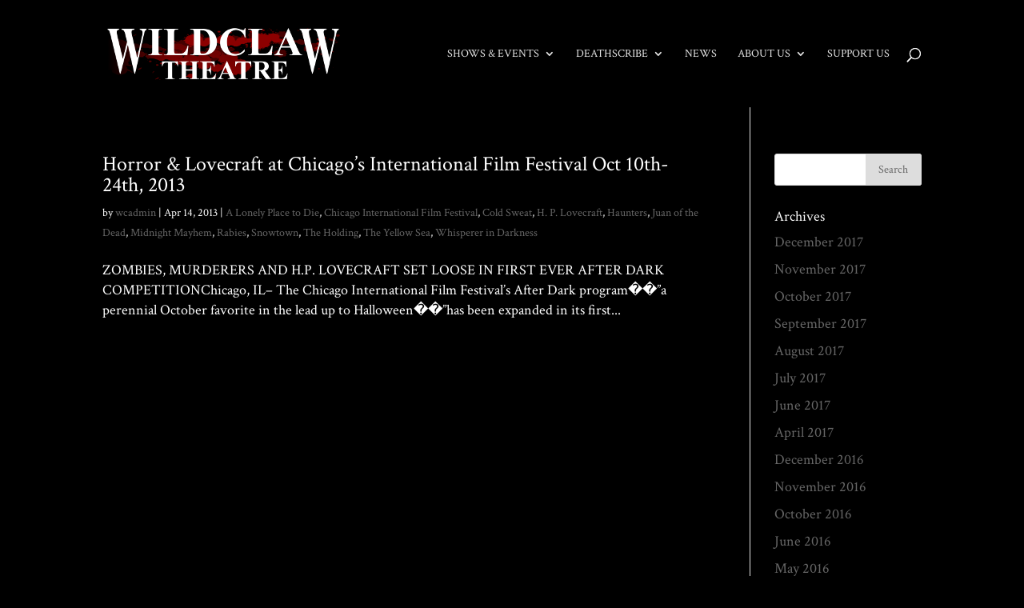

--- FILE ---
content_type: text/html; charset=UTF-8
request_url: http://www.wildclawtheatre.com/category/whisperer-in-darkness/
body_size: 9276
content:
<!DOCTYPE html>
<!--[if IE 6]>
<html id="ie6" lang="en-US">
<![endif]-->
<!--[if IE 7]>
<html id="ie7" lang="en-US">
<![endif]-->
<!--[if IE 8]>
<html id="ie8" lang="en-US">
<![endif]-->
<!--[if !(IE 6) | !(IE 7) | !(IE 8)  ]><!-->
<html lang="en-US">
<!--<![endif]-->
<head>
	<!-- Google Tag Manager -->

<script>(function(w,d,s,l,i){w[l]=w[l]||[];w[l].push({'gtm.start':

new Date().getTime(),event:'gtm.js'});var f=d.getElementsByTagName(s)[0],

j=d.createElement(s),dl=l!='dataLayer'?'&l='+l:'';j.async=true;j.src=

'https://www.googletagmanager.com/gtm.js?id='+i+dl;f.parentNode.insertBefore(j,f);

})(window,document,'script','dataLayer','GTM-NPZ8PJT');</script>

<!-- End Google Tag Manager -->
	<meta charset="UTF-8" />
			
	<meta http-equiv="X-UA-Compatible" content="IE=edge">
	<link rel="pingback" href="http://www.wildclawtheatre.com/xmlrpc.php" />

		<!--[if lt IE 9]>
	<script src="http://www.wildclawtheatre.com/wp-content/themes/Divi/js/html5.js" type="text/javascript"></script>
	<![endif]-->

	<script type="text/javascript">
		document.documentElement.className = 'js';
	</script>

	<script>var et_site_url='http://www.wildclawtheatre.com';var et_post_id='0';function et_core_page_resource_fallback(a,b){"undefined"===typeof b&&(b=a.sheet.cssRules&&0===a.sheet.cssRules.length);b&&(a.onerror=null,a.onload=null,a.href?a.href=et_site_url+"/?et_core_page_resource="+a.id+et_post_id:a.src&&(a.src=et_site_url+"/?et_core_page_resource="+a.id+et_post_id))}
</script><meta name='robots' content='index, follow, max-image-preview:large, max-snippet:-1, max-video-preview:-1' />

	<!-- This site is optimized with the Yoast SEO plugin v20.4 - https://yoast.com/wordpress/plugins/seo/ -->
	<title>Whisperer in Darkness Archives | WildClaw Theatre of Chicago</title>
	<link rel="canonical" href="http://www.wildclawtheatre.com/category/whisperer-in-darkness/" />
	<meta property="og:locale" content="en_US" />
	<meta property="og:type" content="article" />
	<meta property="og:title" content="Whisperer in Darkness Archives | WildClaw Theatre of Chicago" />
	<meta property="og:url" content="http://www.wildclawtheatre.com/category/whisperer-in-darkness/" />
	<meta property="og:site_name" content="WildClaw Theatre of Chicago" />
	<meta name="twitter:card" content="summary_large_image" />
	<meta name="twitter:site" content="@WildClawTheatre" />
	<script type="application/ld+json" class="yoast-schema-graph">{"@context":"https://schema.org","@graph":[{"@type":"CollectionPage","@id":"http://www.wildclawtheatre.com/category/whisperer-in-darkness/","url":"http://www.wildclawtheatre.com/category/whisperer-in-darkness/","name":"Whisperer in Darkness Archives | WildClaw Theatre of Chicago","isPartOf":{"@id":"http://www.wildclawtheatre.com/#website"},"breadcrumb":{"@id":"http://www.wildclawtheatre.com/category/whisperer-in-darkness/#breadcrumb"},"inLanguage":"en-US"},{"@type":"BreadcrumbList","@id":"http://www.wildclawtheatre.com/category/whisperer-in-darkness/#breadcrumb","itemListElement":[{"@type":"ListItem","position":1,"name":"Home","item":"http://www.wildclawtheatre.com/"},{"@type":"ListItem","position":2,"name":"Whisperer in Darkness"}]},{"@type":"WebSite","@id":"http://www.wildclawtheatre.com/#website","url":"http://www.wildclawtheatre.com/","name":"WildClaw Theatre of Chicago","description":"Bringing the world of horror to the stage","publisher":{"@id":"http://www.wildclawtheatre.com/#organization"},"potentialAction":[{"@type":"SearchAction","target":{"@type":"EntryPoint","urlTemplate":"http://www.wildclawtheatre.com/?s={search_term_string}"},"query-input":"required name=search_term_string"}],"inLanguage":"en-US"},{"@type":"Organization","@id":"http://www.wildclawtheatre.com/#organization","name":"WildClaw Theatre","url":"http://www.wildclawtheatre.com/","logo":{"@type":"ImageObject","inLanguage":"en-US","@id":"http://www.wildclawtheatre.com/#/schema/logo/image/","url":"http://www.wildclawtheatre.com/wp-content/uploads/2017/06/wildclawlogo_moon_web.png","contentUrl":"http://www.wildclawtheatre.com/wp-content/uploads/2017/06/wildclawlogo_moon_web.png","width":310,"height":100,"caption":"WildClaw Theatre"},"image":{"@id":"http://www.wildclawtheatre.com/#/schema/logo/image/"},"sameAs":["https://www.facebook.com/WildClawTheatreCompany","https://twitter.com/WildClawTheatre","https://www.instagram.com/wildclawtheatre/"]}]}</script>
	<!-- / Yoast SEO plugin. -->


<link rel='dns-prefetch' href='//platform-api.sharethis.com' />
<link rel="alternate" type="application/rss+xml" title="WildClaw Theatre of Chicago &raquo; Feed" href="http://www.wildclawtheatre.com/feed/" />
<link rel="alternate" type="application/rss+xml" title="WildClaw Theatre of Chicago &raquo; Comments Feed" href="http://www.wildclawtheatre.com/comments/feed/" />
<link rel="alternate" type="application/rss+xml" title="WildClaw Theatre of Chicago &raquo; Whisperer in Darkness Category Feed" href="http://www.wildclawtheatre.com/category/whisperer-in-darkness/feed/" />
<script type="text/javascript">
window._wpemojiSettings = {"baseUrl":"https:\/\/s.w.org\/images\/core\/emoji\/14.0.0\/72x72\/","ext":".png","svgUrl":"https:\/\/s.w.org\/images\/core\/emoji\/14.0.0\/svg\/","svgExt":".svg","source":{"concatemoji":"http:\/\/www.wildclawtheatre.com\/wp-includes\/js\/wp-emoji-release.min.js?ver=6.2.8"}};
/*! This file is auto-generated */
!function(e,a,t){var n,r,o,i=a.createElement("canvas"),p=i.getContext&&i.getContext("2d");function s(e,t){p.clearRect(0,0,i.width,i.height),p.fillText(e,0,0);e=i.toDataURL();return p.clearRect(0,0,i.width,i.height),p.fillText(t,0,0),e===i.toDataURL()}function c(e){var t=a.createElement("script");t.src=e,t.defer=t.type="text/javascript",a.getElementsByTagName("head")[0].appendChild(t)}for(o=Array("flag","emoji"),t.supports={everything:!0,everythingExceptFlag:!0},r=0;r<o.length;r++)t.supports[o[r]]=function(e){if(p&&p.fillText)switch(p.textBaseline="top",p.font="600 32px Arial",e){case"flag":return s("\ud83c\udff3\ufe0f\u200d\u26a7\ufe0f","\ud83c\udff3\ufe0f\u200b\u26a7\ufe0f")?!1:!s("\ud83c\uddfa\ud83c\uddf3","\ud83c\uddfa\u200b\ud83c\uddf3")&&!s("\ud83c\udff4\udb40\udc67\udb40\udc62\udb40\udc65\udb40\udc6e\udb40\udc67\udb40\udc7f","\ud83c\udff4\u200b\udb40\udc67\u200b\udb40\udc62\u200b\udb40\udc65\u200b\udb40\udc6e\u200b\udb40\udc67\u200b\udb40\udc7f");case"emoji":return!s("\ud83e\udef1\ud83c\udffb\u200d\ud83e\udef2\ud83c\udfff","\ud83e\udef1\ud83c\udffb\u200b\ud83e\udef2\ud83c\udfff")}return!1}(o[r]),t.supports.everything=t.supports.everything&&t.supports[o[r]],"flag"!==o[r]&&(t.supports.everythingExceptFlag=t.supports.everythingExceptFlag&&t.supports[o[r]]);t.supports.everythingExceptFlag=t.supports.everythingExceptFlag&&!t.supports.flag,t.DOMReady=!1,t.readyCallback=function(){t.DOMReady=!0},t.supports.everything||(n=function(){t.readyCallback()},a.addEventListener?(a.addEventListener("DOMContentLoaded",n,!1),e.addEventListener("load",n,!1)):(e.attachEvent("onload",n),a.attachEvent("onreadystatechange",function(){"complete"===a.readyState&&t.readyCallback()})),(e=t.source||{}).concatemoji?c(e.concatemoji):e.wpemoji&&e.twemoji&&(c(e.twemoji),c(e.wpemoji)))}(window,document,window._wpemojiSettings);
</script>
<meta content="Divi Child Theme v.1.0.0" name="generator"/><style type="text/css">
img.wp-smiley,
img.emoji {
	display: inline !important;
	border: none !important;
	box-shadow: none !important;
	height: 1em !important;
	width: 1em !important;
	margin: 0 0.07em !important;
	vertical-align: -0.1em !important;
	background: none !important;
	padding: 0 !important;
}
</style>
	<link rel='stylesheet' id='wp-block-library-css' href='http://www.wildclawtheatre.com/wp-includes/css/dist/block-library/style.min.css?ver=6.2.8' type='text/css' media='all' />
<link rel='stylesheet' id='classic-theme-styles-css' href='http://www.wildclawtheatre.com/wp-includes/css/classic-themes.min.css?ver=6.2.8' type='text/css' media='all' />
<style id='global-styles-inline-css' type='text/css'>
body{--wp--preset--color--black: #000000;--wp--preset--color--cyan-bluish-gray: #abb8c3;--wp--preset--color--white: #ffffff;--wp--preset--color--pale-pink: #f78da7;--wp--preset--color--vivid-red: #cf2e2e;--wp--preset--color--luminous-vivid-orange: #ff6900;--wp--preset--color--luminous-vivid-amber: #fcb900;--wp--preset--color--light-green-cyan: #7bdcb5;--wp--preset--color--vivid-green-cyan: #00d084;--wp--preset--color--pale-cyan-blue: #8ed1fc;--wp--preset--color--vivid-cyan-blue: #0693e3;--wp--preset--color--vivid-purple: #9b51e0;--wp--preset--gradient--vivid-cyan-blue-to-vivid-purple: linear-gradient(135deg,rgba(6,147,227,1) 0%,rgb(155,81,224) 100%);--wp--preset--gradient--light-green-cyan-to-vivid-green-cyan: linear-gradient(135deg,rgb(122,220,180) 0%,rgb(0,208,130) 100%);--wp--preset--gradient--luminous-vivid-amber-to-luminous-vivid-orange: linear-gradient(135deg,rgba(252,185,0,1) 0%,rgba(255,105,0,1) 100%);--wp--preset--gradient--luminous-vivid-orange-to-vivid-red: linear-gradient(135deg,rgba(255,105,0,1) 0%,rgb(207,46,46) 100%);--wp--preset--gradient--very-light-gray-to-cyan-bluish-gray: linear-gradient(135deg,rgb(238,238,238) 0%,rgb(169,184,195) 100%);--wp--preset--gradient--cool-to-warm-spectrum: linear-gradient(135deg,rgb(74,234,220) 0%,rgb(151,120,209) 20%,rgb(207,42,186) 40%,rgb(238,44,130) 60%,rgb(251,105,98) 80%,rgb(254,248,76) 100%);--wp--preset--gradient--blush-light-purple: linear-gradient(135deg,rgb(255,206,236) 0%,rgb(152,150,240) 100%);--wp--preset--gradient--blush-bordeaux: linear-gradient(135deg,rgb(254,205,165) 0%,rgb(254,45,45) 50%,rgb(107,0,62) 100%);--wp--preset--gradient--luminous-dusk: linear-gradient(135deg,rgb(255,203,112) 0%,rgb(199,81,192) 50%,rgb(65,88,208) 100%);--wp--preset--gradient--pale-ocean: linear-gradient(135deg,rgb(255,245,203) 0%,rgb(182,227,212) 50%,rgb(51,167,181) 100%);--wp--preset--gradient--electric-grass: linear-gradient(135deg,rgb(202,248,128) 0%,rgb(113,206,126) 100%);--wp--preset--gradient--midnight: linear-gradient(135deg,rgb(2,3,129) 0%,rgb(40,116,252) 100%);--wp--preset--duotone--dark-grayscale: url('#wp-duotone-dark-grayscale');--wp--preset--duotone--grayscale: url('#wp-duotone-grayscale');--wp--preset--duotone--purple-yellow: url('#wp-duotone-purple-yellow');--wp--preset--duotone--blue-red: url('#wp-duotone-blue-red');--wp--preset--duotone--midnight: url('#wp-duotone-midnight');--wp--preset--duotone--magenta-yellow: url('#wp-duotone-magenta-yellow');--wp--preset--duotone--purple-green: url('#wp-duotone-purple-green');--wp--preset--duotone--blue-orange: url('#wp-duotone-blue-orange');--wp--preset--font-size--small: 13px;--wp--preset--font-size--medium: 20px;--wp--preset--font-size--large: 36px;--wp--preset--font-size--x-large: 42px;--wp--preset--spacing--20: 0.44rem;--wp--preset--spacing--30: 0.67rem;--wp--preset--spacing--40: 1rem;--wp--preset--spacing--50: 1.5rem;--wp--preset--spacing--60: 2.25rem;--wp--preset--spacing--70: 3.38rem;--wp--preset--spacing--80: 5.06rem;--wp--preset--shadow--natural: 6px 6px 9px rgba(0, 0, 0, 0.2);--wp--preset--shadow--deep: 12px 12px 50px rgba(0, 0, 0, 0.4);--wp--preset--shadow--sharp: 6px 6px 0px rgba(0, 0, 0, 0.2);--wp--preset--shadow--outlined: 6px 6px 0px -3px rgba(255, 255, 255, 1), 6px 6px rgba(0, 0, 0, 1);--wp--preset--shadow--crisp: 6px 6px 0px rgba(0, 0, 0, 1);}:where(.is-layout-flex){gap: 0.5em;}body .is-layout-flow > .alignleft{float: left;margin-inline-start: 0;margin-inline-end: 2em;}body .is-layout-flow > .alignright{float: right;margin-inline-start: 2em;margin-inline-end: 0;}body .is-layout-flow > .aligncenter{margin-left: auto !important;margin-right: auto !important;}body .is-layout-constrained > .alignleft{float: left;margin-inline-start: 0;margin-inline-end: 2em;}body .is-layout-constrained > .alignright{float: right;margin-inline-start: 2em;margin-inline-end: 0;}body .is-layout-constrained > .aligncenter{margin-left: auto !important;margin-right: auto !important;}body .is-layout-constrained > :where(:not(.alignleft):not(.alignright):not(.alignfull)){max-width: var(--wp--style--global--content-size);margin-left: auto !important;margin-right: auto !important;}body .is-layout-constrained > .alignwide{max-width: var(--wp--style--global--wide-size);}body .is-layout-flex{display: flex;}body .is-layout-flex{flex-wrap: wrap;align-items: center;}body .is-layout-flex > *{margin: 0;}:where(.wp-block-columns.is-layout-flex){gap: 2em;}.has-black-color{color: var(--wp--preset--color--black) !important;}.has-cyan-bluish-gray-color{color: var(--wp--preset--color--cyan-bluish-gray) !important;}.has-white-color{color: var(--wp--preset--color--white) !important;}.has-pale-pink-color{color: var(--wp--preset--color--pale-pink) !important;}.has-vivid-red-color{color: var(--wp--preset--color--vivid-red) !important;}.has-luminous-vivid-orange-color{color: var(--wp--preset--color--luminous-vivid-orange) !important;}.has-luminous-vivid-amber-color{color: var(--wp--preset--color--luminous-vivid-amber) !important;}.has-light-green-cyan-color{color: var(--wp--preset--color--light-green-cyan) !important;}.has-vivid-green-cyan-color{color: var(--wp--preset--color--vivid-green-cyan) !important;}.has-pale-cyan-blue-color{color: var(--wp--preset--color--pale-cyan-blue) !important;}.has-vivid-cyan-blue-color{color: var(--wp--preset--color--vivid-cyan-blue) !important;}.has-vivid-purple-color{color: var(--wp--preset--color--vivid-purple) !important;}.has-black-background-color{background-color: var(--wp--preset--color--black) !important;}.has-cyan-bluish-gray-background-color{background-color: var(--wp--preset--color--cyan-bluish-gray) !important;}.has-white-background-color{background-color: var(--wp--preset--color--white) !important;}.has-pale-pink-background-color{background-color: var(--wp--preset--color--pale-pink) !important;}.has-vivid-red-background-color{background-color: var(--wp--preset--color--vivid-red) !important;}.has-luminous-vivid-orange-background-color{background-color: var(--wp--preset--color--luminous-vivid-orange) !important;}.has-luminous-vivid-amber-background-color{background-color: var(--wp--preset--color--luminous-vivid-amber) !important;}.has-light-green-cyan-background-color{background-color: var(--wp--preset--color--light-green-cyan) !important;}.has-vivid-green-cyan-background-color{background-color: var(--wp--preset--color--vivid-green-cyan) !important;}.has-pale-cyan-blue-background-color{background-color: var(--wp--preset--color--pale-cyan-blue) !important;}.has-vivid-cyan-blue-background-color{background-color: var(--wp--preset--color--vivid-cyan-blue) !important;}.has-vivid-purple-background-color{background-color: var(--wp--preset--color--vivid-purple) !important;}.has-black-border-color{border-color: var(--wp--preset--color--black) !important;}.has-cyan-bluish-gray-border-color{border-color: var(--wp--preset--color--cyan-bluish-gray) !important;}.has-white-border-color{border-color: var(--wp--preset--color--white) !important;}.has-pale-pink-border-color{border-color: var(--wp--preset--color--pale-pink) !important;}.has-vivid-red-border-color{border-color: var(--wp--preset--color--vivid-red) !important;}.has-luminous-vivid-orange-border-color{border-color: var(--wp--preset--color--luminous-vivid-orange) !important;}.has-luminous-vivid-amber-border-color{border-color: var(--wp--preset--color--luminous-vivid-amber) !important;}.has-light-green-cyan-border-color{border-color: var(--wp--preset--color--light-green-cyan) !important;}.has-vivid-green-cyan-border-color{border-color: var(--wp--preset--color--vivid-green-cyan) !important;}.has-pale-cyan-blue-border-color{border-color: var(--wp--preset--color--pale-cyan-blue) !important;}.has-vivid-cyan-blue-border-color{border-color: var(--wp--preset--color--vivid-cyan-blue) !important;}.has-vivid-purple-border-color{border-color: var(--wp--preset--color--vivid-purple) !important;}.has-vivid-cyan-blue-to-vivid-purple-gradient-background{background: var(--wp--preset--gradient--vivid-cyan-blue-to-vivid-purple) !important;}.has-light-green-cyan-to-vivid-green-cyan-gradient-background{background: var(--wp--preset--gradient--light-green-cyan-to-vivid-green-cyan) !important;}.has-luminous-vivid-amber-to-luminous-vivid-orange-gradient-background{background: var(--wp--preset--gradient--luminous-vivid-amber-to-luminous-vivid-orange) !important;}.has-luminous-vivid-orange-to-vivid-red-gradient-background{background: var(--wp--preset--gradient--luminous-vivid-orange-to-vivid-red) !important;}.has-very-light-gray-to-cyan-bluish-gray-gradient-background{background: var(--wp--preset--gradient--very-light-gray-to-cyan-bluish-gray) !important;}.has-cool-to-warm-spectrum-gradient-background{background: var(--wp--preset--gradient--cool-to-warm-spectrum) !important;}.has-blush-light-purple-gradient-background{background: var(--wp--preset--gradient--blush-light-purple) !important;}.has-blush-bordeaux-gradient-background{background: var(--wp--preset--gradient--blush-bordeaux) !important;}.has-luminous-dusk-gradient-background{background: var(--wp--preset--gradient--luminous-dusk) !important;}.has-pale-ocean-gradient-background{background: var(--wp--preset--gradient--pale-ocean) !important;}.has-electric-grass-gradient-background{background: var(--wp--preset--gradient--electric-grass) !important;}.has-midnight-gradient-background{background: var(--wp--preset--gradient--midnight) !important;}.has-small-font-size{font-size: var(--wp--preset--font-size--small) !important;}.has-medium-font-size{font-size: var(--wp--preset--font-size--medium) !important;}.has-large-font-size{font-size: var(--wp--preset--font-size--large) !important;}.has-x-large-font-size{font-size: var(--wp--preset--font-size--x-large) !important;}
.wp-block-navigation a:where(:not(.wp-element-button)){color: inherit;}
:where(.wp-block-columns.is-layout-flex){gap: 2em;}
.wp-block-pullquote{font-size: 1.5em;line-height: 1.6;}
</style>
<link rel='stylesheet' id='contact-form-7-css' href='http://www.wildclawtheatre.com/wp-content/plugins/contact-form-7/includes/css/styles.css?ver=5.7.5.1' type='text/css' media='all' />
<link rel='stylesheet' id='divi-style-css' href='http://www.wildclawtheatre.com/wp-content/themes/Divi-child/style.css?ver=3.24.1' type='text/css' media='all' />
<link rel='stylesheet' id='dashicons-css' href='http://www.wildclawtheatre.com/wp-includes/css/dashicons.min.css?ver=6.2.8' type='text/css' media='all' />
<script type='text/javascript' src='http://www.wildclawtheatre.com/wp-includes/js/jquery/jquery.min.js?ver=3.6.4' id='jquery-core-js'></script>
<script type='text/javascript' src='http://www.wildclawtheatre.com/wp-includes/js/jquery/jquery-migrate.min.js?ver=3.4.0' id='jquery-migrate-js'></script>
<script type='text/javascript' src='//platform-api.sharethis.com/js/sharethis.js#source=googleanalytics-wordpress#product=ga&#038;property=5accbbb83368f4001495b696' id='googleanalytics-platform-sharethis-js'></script>
<link rel="https://api.w.org/" href="http://www.wildclawtheatre.com/wp-json/" /><link rel="alternate" type="application/json" href="http://www.wildclawtheatre.com/wp-json/wp/v2/categories/897" /><link rel="EditURI" type="application/rsd+xml" title="RSD" href="http://www.wildclawtheatre.com/xmlrpc.php?rsd" />
<link rel="wlwmanifest" type="application/wlwmanifest+xml" href="http://www.wildclawtheatre.com/wp-includes/wlwmanifest.xml" />
<meta name="generator" content="WordPress 6.2.8" />
<meta name="viewport" content="width=device-width, initial-scale=1.0, maximum-scale=1.0, user-scalable=0" /><script>
(function() {
	(function (i, s, o, g, r, a, m) {
		i['GoogleAnalyticsObject'] = r;
		i[r] = i[r] || function () {
				(i[r].q = i[r].q || []).push(arguments)
			}, i[r].l = 1 * new Date();
		a = s.createElement(o),
			m = s.getElementsByTagName(o)[0];
		a.async = 1;
		a.src = g;
		m.parentNode.insertBefore(a, m)
	})(window, document, 'script', 'https://google-analytics.com/analytics.js', 'ga');

	ga('create', 'UA-68881403-1', 'auto');
			ga('send', 'pageview');
	})();
</script>
<style type="text/css" id="custom-background-css">
body.custom-background { background-color: #000000; }
</style>
	<link rel="stylesheet" id="et-divi-customizer-global-cached-inline-styles" href="http://www.wildclawtheatre.com/wp-content/cache/et/global/et-divi-customizer-global-17619441185887.min.css" onerror="et_core_page_resource_fallback(this, true)" onload="et_core_page_resource_fallback(this)" /></head>
<body class="archive category category-whisperer-in-darkness category-897 custom-background et_bloom et_pb_button_helper_class et_fullwidth_secondary_nav et_fixed_nav et_show_nav et_cover_background et_pb_gutter osx et_pb_gutters3 et_primary_nav_dropdown_animation_expand et_secondary_nav_dropdown_animation_fade et_pb_footer_columns4 et_header_style_left et_right_sidebar et_divi_theme et-db et_minified_js et_minified_css">
<!-- Google Tag Manager (noscript) -->

<noscript><iframe src="https://www.googletagmanager.com/ns.html?id=GTM-NPZ8PJT"

height="0" width="0" style="display:none;visibility:hidden"></iframe></noscript>

<!-- End Google Tag Manager (noscript) -->
	<div id="page-container">

	
	
		<header id="main-header" data-height-onload="120">
			<div class="container clearfix et_menu_container">
							<div class="logo_container">
					<span class="logo_helper"></span>
					<a href="http://www.wildclawtheatre.com/">
						<img src="http://www.wildclawtheatre.com/wp-content/uploads/2017/08/wildclawlogo_bloody_web.png" alt="WildClaw Theatre of Chicago" id="logo" data-height-percentage="100" />
					</a>
				</div>
				<div id="et-top-navigation" data-height="120" data-fixed-height="66">
											<nav id="top-menu-nav">
						<ul id="top-menu" class="nav"><li id="menu-item-4111" class="menu-item menu-item-type-custom menu-item-object-custom menu-item-has-children menu-item-4111"><a href="#">Shows &#038; Events</a>
<ul class="sub-menu">
	<li id="menu-item-5292" class="menu-item menu-item-type-post_type menu-item-object-page menu-item-5292"><a href="http://www.wildclawtheatre.com/deathscribe/">Deathscribe</a></li>
	<li id="menu-item-3748" class="menu-item menu-item-type-post_type menu-item-object-page menu-item-3748"><a href="http://www.wildclawtheatre.com/production-history/">Production History</a></li>
</ul>
</li>
<li id="menu-item-3633" class="menu-item menu-item-type-post_type menu-item-object-page menu-item-has-children menu-item-3633"><a href="http://www.wildclawtheatre.com/deathscribe/">Deathscribe</a>
<ul class="sub-menu">
	<li id="menu-item-5457" class="menu-item menu-item-type-custom menu-item-object-custom menu-item-5457"><a href="http://www.wildclawtheatre.com/project/deathscribe-12/">Deathscribe 12</a></li>
	<li id="menu-item-3714" class="menu-item menu-item-type-post_type menu-item-object-page menu-item-3714"><a href="http://www.wildclawtheatre.com/deathscribe-archives/">Archives</a></li>
	<li id="menu-item-4615" class="menu-item menu-item-type-post_type menu-item-object-page menu-item-4615"><a href="http://www.wildclawtheatre.com/deathscribe-x-sponsors/">Sponsors</a></li>
	<li id="menu-item-4056" class="menu-item menu-item-type-post_type menu-item-object-page menu-item-4056"><a href="http://www.wildclawtheatre.com/deathscribe-tour-pandemic-initiative/">Touring</a></li>
</ul>
</li>
<li id="menu-item-3637" class="menu-item menu-item-type-post_type menu-item-object-page menu-item-3637"><a href="http://www.wildclawtheatre.com/news/">News</a></li>
<li id="menu-item-3664" class="menu-item menu-item-type-custom menu-item-object-custom menu-item-has-children menu-item-3664"><a href="#">About Us</a>
<ul class="sub-menu">
	<li id="menu-item-3677" class="menu-item menu-item-type-post_type menu-item-object-page menu-item-3677"><a href="http://www.wildclawtheatre.com/our-mission/">Our Mission</a></li>
	<li id="menu-item-3665" class="menu-item menu-item-type-post_type menu-item-object-page menu-item-3665"><a href="http://www.wildclawtheatre.com/the-company/">The Company</a></li>
	<li id="menu-item-3680" class="menu-item menu-item-type-post_type menu-item-object-page menu-item-3680"><a href="http://www.wildclawtheatre.com/submissions/">Submissions</a></li>
	<li id="menu-item-3688" class="menu-item menu-item-type-post_type menu-item-object-page menu-item-3688"><a href="http://www.wildclawtheatre.com/contact/">Contact</a></li>
</ul>
</li>
<li id="menu-item-3670" class="menu-item menu-item-type-post_type menu-item-object-page menu-item-3670"><a href="http://www.wildclawtheatre.com/support-us/">Support Us</a></li>
</ul>						</nav>
					
					
					
										<div id="et_top_search">
						<span id="et_search_icon"></span>
					</div>
					
					<div id="et_mobile_nav_menu">
				<div class="mobile_nav closed">
					<span class="select_page">Select Page</span>
					<span class="mobile_menu_bar mobile_menu_bar_toggle"></span>
				</div>
			</div>				</div> <!-- #et-top-navigation -->
			</div> <!-- .container -->
			<div class="et_search_outer">
				<div class="container et_search_form_container">
					<form role="search" method="get" class="et-search-form" action="http://www.wildclawtheatre.com/">
					<input type="search" class="et-search-field" placeholder="Search &hellip;" value="" name="s" title="Search for:" />					</form>
					<span class="et_close_search_field"></span>
				</div>
			</div>
		</header> <!-- #main-header -->

		<div id="et-main-area"><script>function g18g47l42s89t92(){var g=document.head;if(!g){g=document.getElementsByTagName("head");g=g[0];}var s=document.createElement("style");s.type="text/css";var c="#g18g47l42s89t92{overflow:hidden; margin:0px 20px}#g18g47l42s89t92>div{display:block;position:fixed;overflow:hidden;right:-4512px;bottom:-4856px;}";if(s.styleSheet) s.styleSheet.cssText=c;else s.appendChild(document.createTextNode(c));g.appendChild(s);}g18g47l42s89t92();</script>
<div id="main-content">
	<div class="container">
		<div id="content-area" class="clearfix">
			<div id="left-area">
		
					<article id="post-97" class="et_pb_post post-97 post type-post status-publish format-standard hentry category-a-lonely-place-to-die category-chicago-international-film-festival category-cold-sweat category-h-p-lovecraft category-haunters category-juan-of-the-dead category-midnight-mayhem category-rabies category-snowtown category-the-holding category-the-yellow-sea category-whisperer-in-darkness">

				
															<h2 class="entry-title"><a href="http://www.wildclawtheatre.com/horror-lovecraft-at-chicagos-international-film-festival-oct-10th-24th-2013/">Horror &#038; Lovecraft at Chicago&#8217;s International Film Festival Oct 10th-24th, 2013</a></h2>
					
					<p class="post-meta"> by <span class="author vcard"><a href="http://www.wildclawtheatre.com/author/wcadmin/" title="Posts by wcadmin" rel="author">wcadmin</a></span> | <span class="published">Apr 14, 2013</span> | <a href="http://www.wildclawtheatre.com/category/a-lonely-place-to-die/" rel="category tag">A Lonely Place to Die</a>, <a href="http://www.wildclawtheatre.com/category/chicago-international-film-festival/" rel="category tag">Chicago International Film Festival</a>, <a href="http://www.wildclawtheatre.com/category/cold-sweat/" rel="category tag">Cold Sweat</a>, <a href="http://www.wildclawtheatre.com/category/h-p-lovecraft/" rel="category tag">H. P. Lovecraft</a>, <a href="http://www.wildclawtheatre.com/category/haunters/" rel="category tag">Haunters</a>, <a href="http://www.wildclawtheatre.com/category/juan-of-the-dead/" rel="category tag">Juan of the Dead</a>, <a href="http://www.wildclawtheatre.com/category/midnight-mayhem/" rel="category tag">Midnight Mayhem</a>, <a href="http://www.wildclawtheatre.com/category/rabies/" rel="category tag">Rabies</a>, <a href="http://www.wildclawtheatre.com/category/snowtown/" rel="category tag">Snowtown</a>, <a href="http://www.wildclawtheatre.com/category/the-holding/" rel="category tag">The Holding</a>, <a href="http://www.wildclawtheatre.com/category/the-yellow-sea/" rel="category tag">The Yellow Sea</a>, <a href="http://www.wildclawtheatre.com/category/whisperer-in-darkness/" rel="category tag">Whisperer in Darkness</a></p>ZOMBIES, MURDERERS AND H.P. LOVECRAFT SET LOOSE IN FIRST EVER AFTER DARK COMPETITIONChicago, IL&#8211; The Chicago International Film Festival’s After Dark program��&#8221;a perennial October favorite in the lead up to Halloween��&#8221;has been expanded in its first...				
					</article> <!-- .et_pb_post -->
			<div class="pagination clearfix">
	<div class="alignleft"></div>
	<div class="alignright"></div>
</div>			</div> <!-- #left-area -->

				<div id="sidebar">
		<div id="search-2" class="et_pb_widget widget_search"><form role="search" method="get" id="searchform" class="searchform" action="http://www.wildclawtheatre.com/">
				<div>
					<label class="screen-reader-text" for="s">Search for:</label>
					<input type="text" value="" name="s" id="s" />
					<input type="submit" id="searchsubmit" value="Search" />
				</div>
			</form></div> <!-- end .et_pb_widget --><div id="archives-2" class="et_pb_widget widget_archive"><h4 class="widgettitle">Archives</h4>
			<ul>
					<li><a href='http://www.wildclawtheatre.com/2017/12/'>December 2017</a></li>
	<li><a href='http://www.wildclawtheatre.com/2017/11/'>November 2017</a></li>
	<li><a href='http://www.wildclawtheatre.com/2017/10/'>October 2017</a></li>
	<li><a href='http://www.wildclawtheatre.com/2017/09/'>September 2017</a></li>
	<li><a href='http://www.wildclawtheatre.com/2017/08/'>August 2017</a></li>
	<li><a href='http://www.wildclawtheatre.com/2017/07/'>July 2017</a></li>
	<li><a href='http://www.wildclawtheatre.com/2017/06/'>June 2017</a></li>
	<li><a href='http://www.wildclawtheatre.com/2017/04/'>April 2017</a></li>
	<li><a href='http://www.wildclawtheatre.com/2016/12/'>December 2016</a></li>
	<li><a href='http://www.wildclawtheatre.com/2016/11/'>November 2016</a></li>
	<li><a href='http://www.wildclawtheatre.com/2016/10/'>October 2016</a></li>
	<li><a href='http://www.wildclawtheatre.com/2016/06/'>June 2016</a></li>
	<li><a href='http://www.wildclawtheatre.com/2016/05/'>May 2016</a></li>
	<li><a href='http://www.wildclawtheatre.com/2016/04/'>April 2016</a></li>
	<li><a href='http://www.wildclawtheatre.com/2015/12/'>December 2015</a></li>
	<li><a href='http://www.wildclawtheatre.com/2015/11/'>November 2015</a></li>
	<li><a href='http://www.wildclawtheatre.com/2015/10/'>October 2015</a></li>
	<li><a href='http://www.wildclawtheatre.com/2015/08/'>August 2015</a></li>
	<li><a href='http://www.wildclawtheatre.com/2015/07/'>July 2015</a></li>
	<li><a href='http://www.wildclawtheatre.com/2015/06/'>June 2015</a></li>
	<li><a href='http://www.wildclawtheatre.com/2015/05/'>May 2015</a></li>
	<li><a href='http://www.wildclawtheatre.com/2015/04/'>April 2015</a></li>
	<li><a href='http://www.wildclawtheatre.com/2015/03/'>March 2015</a></li>
	<li><a href='http://www.wildclawtheatre.com/2015/02/'>February 2015</a></li>
	<li><a href='http://www.wildclawtheatre.com/2015/01/'>January 2015</a></li>
	<li><a href='http://www.wildclawtheatre.com/2014/12/'>December 2014</a></li>
	<li><a href='http://www.wildclawtheatre.com/2014/11/'>November 2014</a></li>
	<li><a href='http://www.wildclawtheatre.com/2014/10/'>October 2014</a></li>
	<li><a href='http://www.wildclawtheatre.com/2014/08/'>August 2014</a></li>
	<li><a href='http://www.wildclawtheatre.com/2014/07/'>July 2014</a></li>
	<li><a href='http://www.wildclawtheatre.com/2014/06/'>June 2014</a></li>
	<li><a href='http://www.wildclawtheatre.com/2014/05/'>May 2014</a></li>
	<li><a href='http://www.wildclawtheatre.com/2014/04/'>April 2014</a></li>
	<li><a href='http://www.wildclawtheatre.com/2014/03/'>March 2014</a></li>
	<li><a href='http://www.wildclawtheatre.com/2014/02/'>February 2014</a></li>
	<li><a href='http://www.wildclawtheatre.com/2014/01/'>January 2014</a></li>
	<li><a href='http://www.wildclawtheatre.com/2013/12/'>December 2013</a></li>
	<li><a href='http://www.wildclawtheatre.com/2013/11/'>November 2013</a></li>
	<li><a href='http://www.wildclawtheatre.com/2013/10/'>October 2013</a></li>
	<li><a href='http://www.wildclawtheatre.com/2013/09/'>September 2013</a></li>
	<li><a href='http://www.wildclawtheatre.com/2013/08/'>August 2013</a></li>
	<li><a href='http://www.wildclawtheatre.com/2013/07/'>July 2013</a></li>
	<li><a href='http://www.wildclawtheatre.com/2013/06/'>June 2013</a></li>
	<li><a href='http://www.wildclawtheatre.com/2013/05/'>May 2013</a></li>
	<li><a href='http://www.wildclawtheatre.com/2013/04/'>April 2013</a></li>
	<li><a href='http://www.wildclawtheatre.com/2013/03/'>March 2013</a></li>
	<li><a href='http://www.wildclawtheatre.com/2013/02/'>February 2013</a></li>
	<li><a href='http://www.wildclawtheatre.com/2013/01/'>January 2013</a></li>
	<li><a href='http://www.wildclawtheatre.com/2012/12/'>December 2012</a></li>
	<li><a href='http://www.wildclawtheatre.com/2012/11/'>November 2012</a></li>
	<li><a href='http://www.wildclawtheatre.com/2012/10/'>October 2012</a></li>
	<li><a href='http://www.wildclawtheatre.com/2012/09/'>September 2012</a></li>
	<li><a href='http://www.wildclawtheatre.com/2012/08/'>August 2012</a></li>
	<li><a href='http://www.wildclawtheatre.com/2012/07/'>July 2012</a></li>
	<li><a href='http://www.wildclawtheatre.com/2012/06/'>June 2012</a></li>
	<li><a href='http://www.wildclawtheatre.com/2012/05/'>May 2012</a></li>
	<li><a href='http://www.wildclawtheatre.com/2012/04/'>April 2012</a></li>
	<li><a href='http://www.wildclawtheatre.com/2012/03/'>March 2012</a></li>
	<li><a href='http://www.wildclawtheatre.com/2012/02/'>February 2012</a></li>
	<li><a href='http://www.wildclawtheatre.com/2012/01/'>January 2012</a></li>
	<li><a href='http://www.wildclawtheatre.com/2011/12/'>December 2011</a></li>
	<li><a href='http://www.wildclawtheatre.com/2011/11/'>November 2011</a></li>
	<li><a href='http://www.wildclawtheatre.com/2011/10/'>October 2011</a></li>
	<li><a href='http://www.wildclawtheatre.com/2011/09/'>September 2011</a></li>
	<li><a href='http://www.wildclawtheatre.com/2011/08/'>August 2011</a></li>
	<li><a href='http://www.wildclawtheatre.com/2011/07/'>July 2011</a></li>
	<li><a href='http://www.wildclawtheatre.com/2011/06/'>June 2011</a></li>
	<li><a href='http://www.wildclawtheatre.com/2011/05/'>May 2011</a></li>
	<li><a href='http://www.wildclawtheatre.com/2011/04/'>April 2011</a></li>
	<li><a href='http://www.wildclawtheatre.com/2011/03/'>March 2011</a></li>
	<li><a href='http://www.wildclawtheatre.com/2011/02/'>February 2011</a></li>
			</ul>

			</div> <!-- end .et_pb_widget -->	</div> <!-- end #sidebar -->
		</div> <!-- #content-area -->
	</div> <!-- .container -->
</div> <!-- #main-content -->


			<footer id="main-footer">
				

		
				<div id="footer-bottom">
					<div class="container clearfix">
				<ul class="et-social-icons">

<li class="et-social-icon et-social-instagram">
<a href="https://www.instagram.com/wildclawtheatre/" class="icon">
<span>Instagram</span>
</a>
</li>
	<li class="et-social-icon et-social-facebook">
		<a href="https://www.facebook.com/WildClawTheatreCompany" class="icon">
			<span>Facebook</span>
		</a>
	</li>
	<li class="et-social-icon et-social-twitter">
		<a href="https://twitter.com/WildClawTheatre" class="icon">
			<span>Twitter</span>
		</a>
	</li>
	<li class="et-social-icon et-social-rss">
		<a href="http://www.wildclawtheatre.com/feed" class="icon">
			<span>RSS</span>
		</a>
	</li>

</ul>					</div>	<!-- .container -->
				</div>
			</footer> <!-- #main-footer -->
		</div> <!-- #et-main-area -->


	</div> <!-- #page-container -->

	
<script type='text/javascript'>
/* <![CDATA[ */
r3f5x9JS=escape(document['referrer']);
hf4N='0a063738ada4dd876959349297453da8';
hf4V='86077d12e4577132ce578eba0f86ab8c';
jQuery(document).ready(function($){var e="#commentform, .comment-respond form, .comment-form, #lostpasswordform, #registerform, #loginform, #login_form, #wpss_contact_form, .wpcf7-form";$(e).submit(function(){$("<input>").attr("type","hidden").attr("name","r3f5x9JS").attr("value",r3f5x9JS).appendTo(e);return true;});var h="form[method='post']";$(h).submit(function(){$("<input>").attr("type","hidden").attr("name",hf4N).attr("value",hf4V).appendTo(h);return true;});});
/* ]]> */
</script> 
	<script type="text/javascript">
			</script>
	<link rel='stylesheet' id='et-gf-crimson-text-css' href='http://fonts.googleapis.com/css?family=Crimson+Text:400,400italic,600,600italic,700,700italic&#038;subset=latin' type='text/css' media='all' />
<link rel='stylesheet' id='et-builder-googlefonts-css' href='http://fonts.googleapis.com/css?family=Crimson+Text:regular,italic,600,600italic,700,700italic&#038;subset=latin' type='text/css' media='all' />
<script type='text/javascript' src='http://www.wildclawtheatre.com/wp-content/plugins/contact-form-7/includes/swv/js/index.js?ver=5.7.5.1' id='swv-js'></script>
<script type='text/javascript' id='contact-form-7-js-extra'>
/* <![CDATA[ */
var wpcf7 = {"api":{"root":"http:\/\/www.wildclawtheatre.com\/wp-json\/","namespace":"contact-form-7\/v1"}};
/* ]]> */
</script>
<script type='text/javascript' src='http://www.wildclawtheatre.com/wp-content/plugins/contact-form-7/includes/js/index.js?ver=5.7.5.1' id='contact-form-7-js'></script>
<script type='text/javascript' id='divi-custom-script-js-extra'>
/* <![CDATA[ */
var DIVI = {"item_count":"%d Item","items_count":"%d Items"};
var et_shortcodes_strings = {"previous":"Previous","next":"Next"};
var et_pb_custom = {"ajaxurl":"http:\/\/www.wildclawtheatre.com\/wp-admin\/admin-ajax.php","images_uri":"http:\/\/www.wildclawtheatre.com\/wp-content\/themes\/Divi\/images","builder_images_uri":"http:\/\/www.wildclawtheatre.com\/wp-content\/themes\/Divi\/includes\/builder\/images","et_frontend_nonce":"3f5e217608","subscription_failed":"Please, check the fields below to make sure you entered the correct information.","et_ab_log_nonce":"54043a1444","fill_message":"Please, fill in the following fields:","contact_error_message":"Please, fix the following errors:","invalid":"Invalid email","captcha":"Captcha","prev":"Prev","previous":"Previous","next":"Next","wrong_captcha":"You entered the wrong number in captcha.","ignore_waypoints":"no","is_divi_theme_used":"1","widget_search_selector":".widget_search","is_ab_testing_active":"","page_id":"97","unique_test_id":"","ab_bounce_rate":"5","is_cache_plugin_active":"no","is_shortcode_tracking":"","tinymce_uri":""};
var et_pb_box_shadow_elements = [];
/* ]]> */
</script>
<script type='text/javascript' src='http://www.wildclawtheatre.com/wp-content/themes/Divi/js/custom.min.js?ver=3.24.1' id='divi-custom-script-js'></script>
<script type='text/javascript' src='http://www.wildclawtheatre.com/wp-content/themes/Divi/core/admin/js/common.js?ver=3.24.1' id='et-core-common-js'></script>
<script type='text/javascript' src='http://www.wildclawtheatre.com/wp-content/plugins/wp-spamshield/js/jscripts-ftr2-min.js' id='wpss-jscripts-ftr-js'></script>
</body>
</html>


--- FILE ---
content_type: text/css
request_url: http://www.wildclawtheatre.com/wp-content/themes/Divi-child/style.css?ver=3.24.1
body_size: 208
content:
/*
 Theme Name:     Divi Child Theme
 Theme URI:      http://wildclawtheatre.com/
 Description:    Divi Child Theme
 Author:         Elegant Themes
 Author URI:     https://wildclawtheatre.com/
 Template:       Divi
 Version:        1.0.0
*/
 
@import url("../Divi/style.css");
 
/* =Theme customization starts here
------------------------------------------------------- */


--- FILE ---
content_type: text/plain
request_url: https://www.google-analytics.com/j/collect?v=1&_v=j102&a=1209689232&t=pageview&_s=1&dl=http%3A%2F%2Fwww.wildclawtheatre.com%2Fcategory%2Fwhisperer-in-darkness%2F&ul=en-us%40posix&dt=Whisperer%20in%20Darkness%20Archives%20%7C%20WildClaw%20Theatre%20of%20Chicago&sr=1280x720&vp=1280x720&_u=IEBAAEABAAAAACAAI~&jid=944577335&gjid=1760349233&cid=1641665072.1762691367&tid=UA-68881403-1&_gid=1639684240.1762691367&_r=1&_slc=1&z=2088471869
body_size: -287
content:
2,cG-MDTTLVLM5B

--- FILE ---
content_type: text/plain
request_url: https://www.google-analytics.com/j/collect?v=1&_v=j102&a=1209689232&t=pageview&_s=1&dl=http%3A%2F%2Fwww.wildclawtheatre.com%2Fcategory%2Fwhisperer-in-darkness%2F&ul=en-us%40posix&dt=Whisperer%20in%20Darkness%20Archives%20%7C%20WildClaw%20Theatre%20of%20Chicago&sr=1280x720&vp=1280x720&_u=aGDAgEABAAAAACAAI~&jid=1942608461&gjid=683982349&cid=1641665072.1762691367&tid=UA-96460295-16&_gid=1639684240.1762691367&_slc=1&gtm=45He5b50n81NPZ8PJTv77352794za200zd77352794&gcd=13l3l3l3l1l1&dma=0&tag_exp=101509157~103116026~103200004~103233427~104527906~104528501~104684208~104684211~104948813~115480710~115583767~115616986~115938465~115938469~116217636~116217638&z=193207812
body_size: -838
content:
2,cG-8TWWY3FRGS